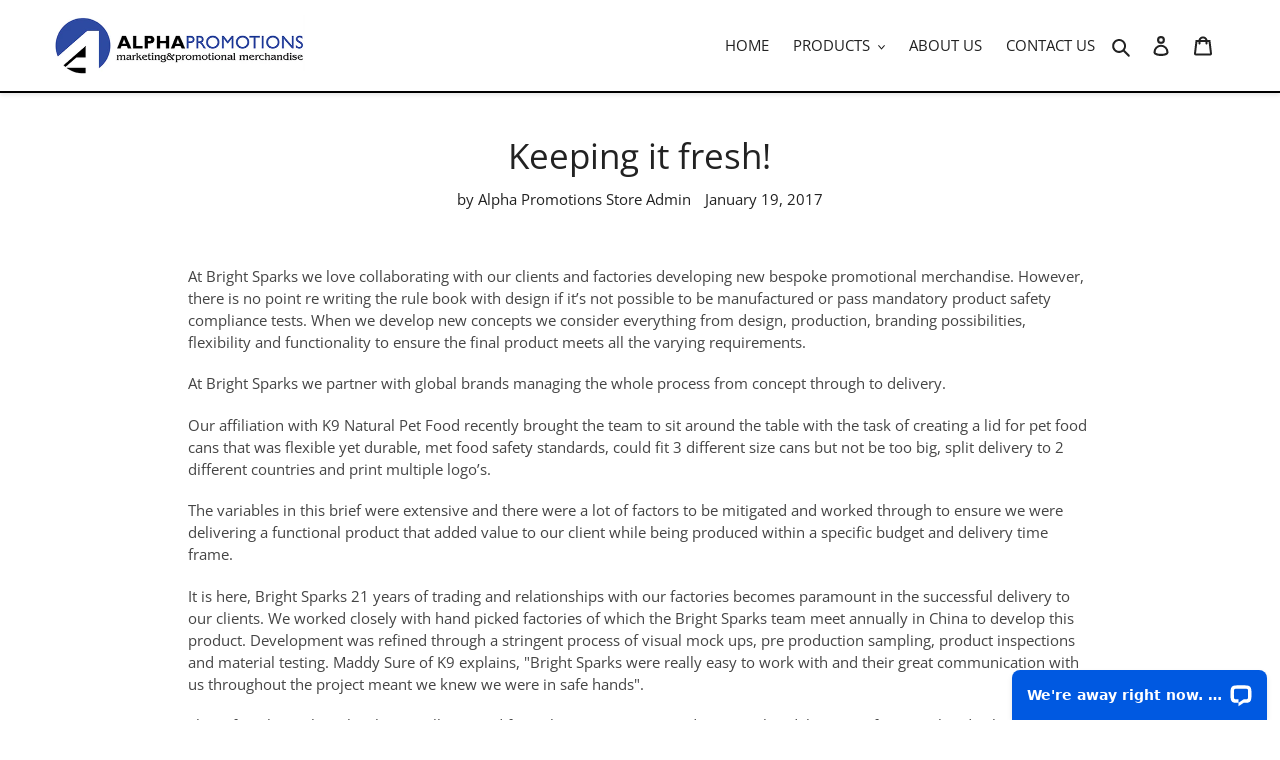

--- FILE ---
content_type: application/javascript; charset=UTF-8
request_url: https://api.livechatinc.com/v3.6/customer/action/get_dynamic_configuration?x-region=us-south1&license_id=12089709&client_id=c5e4f61e1a6c3b1521b541bc5c5a2ac5&url=https%3A%2F%2Falphapromotions.co.nz%2Fblogs%2Fcase-studies%2Fkeeping-it-fresh&channel_type=code&jsonp=__0ajl88hyr1hr
body_size: 188
content:
__0ajl88hyr1hr({"organization_id":"02026453-642f-49d0-a9ab-b5c71a370c9c","livechat_active":true,"livechat":{"group_id":0,"client_limit_exceeded":false,"domain_allowed":true,"config_version":"2167.0.1.7.1.1.2.1.6.1.5.3.1","localization_version":"3e484e3f8236c9d1f2239ff432260121","language":"en"},"default_widget":"livechat"});